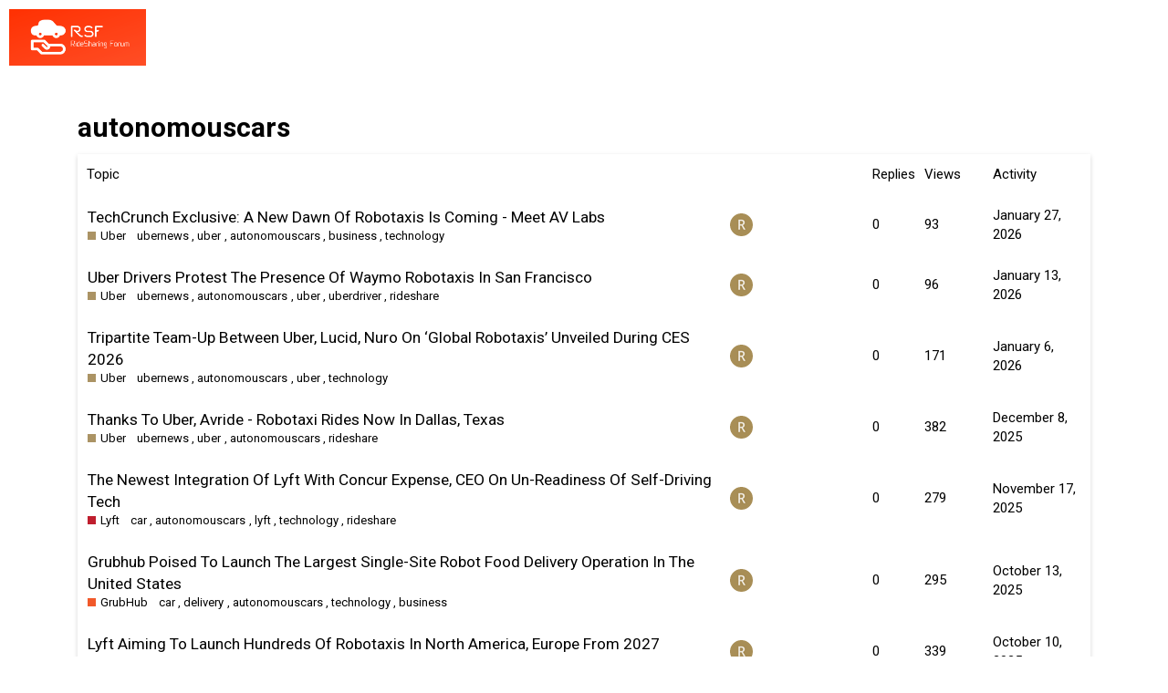

--- FILE ---
content_type: text/html; charset=utf-8
request_url: https://www.ridesharingforum.com/tag/autonomouscars
body_size: 7077
content:
<!DOCTYPE html>
<html lang="en">
  <head>
    <meta charset="utf-8">
    <title>Topics tagged autonomouscars</title>
    <meta name="description" content="Topics tagged autonomouscars">
    <meta name="generator" content="Discourse 2.8.0.beta4 - https://github.com/discourse/discourse version e1579253082b0ed270b8e38d3d0033c2d3071358">
<link rel="icon" type="image/png" href="https://www.ridesharingforum.com/uploads/default/optimized/1X/1d8066dc8c2a0b985f0f16db955df19ddb4abb24_2_32x32.png">
<link rel="apple-touch-icon" type="image/png" href="https://www.ridesharingforum.com/uploads/default/optimized/1X/8feeda25ce69043b8f4d7d46d7871e07a1b77dac_2_180x180.png">
<meta name="theme-color" content="#303f9f">
<meta name="viewport" content="width=device-width, initial-scale=1.0, minimum-scale=1.0, user-scalable=yes, viewport-fit=cover">
<link rel="canonical" href="https://www.ridesharingforum.com/tag/autonomouscars" />
<script type="application/ld+json">{"@context":"http://schema.org","@type":"WebSite","url":"https://www.ridesharingforum.com","potentialAction":{"@type":"SearchAction","target":"https://www.ridesharingforum.com/search?q={search_term_string}","query-input":"required name=search_term_string"}}</script>
<link rel="search" type="application/opensearchdescription+xml" href="https://www.ridesharingforum.com/opensearch.xml" title="Uber Drivers Forum For Customer Service, Tips, Experience Search">

      <link href="/stylesheets/desktop_ccc35a6b443fab50d93e80f87d26c2fdb1bdeba9.css?__ws=www.ridesharingforum.com" media="all" rel="stylesheet" data-target="desktop"  />
      <link href="/stylesheets/desktop_theme_4_1b48c4d6a17afdd69cf14355f8225df3fd082354.css?__ws=www.ridesharingforum.com" media="all" rel="stylesheet" data-target="desktop_theme" data-theme-id="4" data-theme-name="material design theme"/>
    <link href="https://fonts.googleapis.com/css?family=Roboto:400,500,700" rel="stylesheet">

    <meta id="data-ga-universal-analytics" data-tracking-code="UA-108485210-1" data-json="{&quot;cookieDomain&quot;:&quot;www.ridesharingforum.com&quot;}" data-auto-link-domains="">

  <link rel="preload" href="/assets/google-universal-analytics-v3-706f1d28f0a97f67a47515c96189277240ec4940d968955042066d7873fd1fe8.js" as="script">
<script src="/assets/google-universal-analytics-v3-706f1d28f0a97f67a47515c96189277240ec4940d968955042066d7873fd1fe8.js"></script>


        <link rel="next" href="/tag/autonomouscars?match_all_tags=true&amp;page=1&amp;tags%5B%5D=autonomouscars">
    <link rel="alternate" type="application/rss+xml" title="Latest posts" href="https://www.ridesharingforum.com/posts.rss" />
    <link rel="alternate" type="application/rss+xml" title="latest Latest topics top Top topics top_all All time top topics top_yearly Yearly top topics top_quarterly Quarterly top topics top_monthly Monthly top topics top_weekly Weekly top topics top_daily Daily top topics posts Latest posts private_posts Latest personal messages group_posts Latest posts from %{group_name} group_mentions Latest mentions from %{group_name} user_posts Latest posts by @%{username} user_topics Latest topics by @%{username} tag Tagged topics badge %{display_name} badge on %{site_title}" href="https://www.ridesharingforum.com/tag/autonomouscars" />
    <meta property="og:site_name" content="Uber Drivers Forum For Customer Service, Tips, Experience" />
<meta property="og:type" content="website" />
<meta name="twitter:card" content="summary" />
<meta name="twitter:image" content="https://www.ridesharingforum.com/uploads/default/original/1X/8feeda25ce69043b8f4d7d46d7871e07a1b77dac.png" />
<meta property="og:image" content="https://www.ridesharingforum.com/uploads/default/original/1X/8feeda25ce69043b8f4d7d46d7871e07a1b77dac.png" />
<meta property="og:url" content="https://www.ridesharingforum.com/tag/autonomouscars" />
<meta name="twitter:url" content="https://www.ridesharingforum.com/tag/autonomouscars" />
<meta property="og:title" content="Topics tagged autonomouscars" />
<meta name="twitter:title" content="Topics tagged autonomouscars" />
<meta property="og:description" content="Topics tagged autonomouscars" />
<meta name="twitter:description" content="Topics tagged autonomouscars" />

    
  </head>
  <body class="crawler">
    
    <header>
      <a href="/">
          <img src="https://www.ridesharingforum.com/uploads/default/original/1X/415e3551da56f8650cd42a916f0f249b4c7b4e4e.png" alt="Uber Drivers Forum For Customer Service, Tips, Experience" id="site-logo" style="max-width: 150px;">
      </a>
    </header>
    <div id="main-outlet" class="wrap">
      


  <h1>
    <a itemprop="item" href="https://www.ridesharingforum.com/tag/autonomouscars">
      <span itemprop='name'>autonomouscars</span>
</a>  </h1>


<div itemscope itemtype='http://schema.org/ItemList'>
  <meta itemprop='itemListOrder' content='http://schema.org/ItemListOrderDescending'>

  <table class='topic-list'>

    <thead>
      <tr>
        <th>Topic</th>
        <th></th>
        <th class="replies">Replies</th>
        <th class="views">Views</th>
        <th>Activity</th>
      </tr>
    </thead>

    <tbody>
        <tr class="topic-list-item">
          <td class="main-link" itemprop='itemListElement' itemscope itemtype='http://schema.org/ListItem'>
            <meta itemprop='name' content='TechCrunch Exclusive: A New Dawn Of Robotaxis Is Coming - Meet AV Labs'>
            <meta itemprop='url' content='https://www.ridesharingforum.com/t/techcrunch-exclusive-a-new-dawn-of-robotaxis-is-coming-meet-av-labs/6336'>
            <meta itemprop='position' content='1'>
            <span class="link-top-line">
              <a href='https://www.ridesharingforum.com/t/techcrunch-exclusive-a-new-dawn-of-robotaxis-is-coming-meet-av-labs/6336' class='title raw-link raw-topic-link'>TechCrunch Exclusive: A New Dawn Of Robotaxis Is Coming - Meet AV Labs</a>
            </span>
            <div class="link-bottom-line">
                <a href='/c/news-and-announcements/uber/6' class='badge-wrapper bullet'>
                  <span class='badge-category-bg' style='background-color: #AB9364'></span>
                  <span class='badge-category clear-badge'>
                    <span class='category-name'>Uber</span>
                  </span>
                </a>
                <div class="discourse-tags">
                    <a href='https://www.ridesharingforum.com/tag/ubernews' class='discourse-tag'>ubernews</a>
                    ,&nbsp;
                    <a href='https://www.ridesharingforum.com/tag/uber' class='discourse-tag'>uber</a>
                    ,&nbsp;
                    <a href='https://www.ridesharingforum.com/tag/autonomouscars' class='discourse-tag'>autonomouscars</a>
                    ,&nbsp;
                    <a href='https://www.ridesharingforum.com/tag/business' class='discourse-tag'>business</a>
                    ,&nbsp;
                    <a href='https://www.ridesharingforum.com/tag/technology' class='discourse-tag'>technology</a>
                    
                </div>
            </div>
          </td>
          <td class='posters'>
              <a href="https://www.ridesharingforum.com/u/ridesharingwriter" class="latest single">
                <img width="25" height="25" src="/letter_avatar_proxy/v4/letter/r/a88e57/25.png" class="avatar" title='ridesharingwriter - Original Poster, Most Recent Poster' aria-label='ridesharingwriter - Original Poster, Most Recent Poster'>
              </a>
          </td>
          <td class="replies">
            <span class='posts' title='posts'>0</span>
          </td>
          <td class="views">
            <span class='views' title='views'>93</span>
          </td>
          <td>
            January 27, 2026
          </td>
        </tr>
        <tr class="topic-list-item">
          <td class="main-link" itemprop='itemListElement' itemscope itemtype='http://schema.org/ListItem'>
            <meta itemprop='name' content='Uber Drivers Protest The Presence Of Waymo Robotaxis In San Francisco'>
            <meta itemprop='url' content='https://www.ridesharingforum.com/t/uber-drivers-protest-the-presence-of-waymo-robotaxis-in-san-francisco/6281'>
            <meta itemprop='position' content='2'>
            <span class="link-top-line">
              <a href='https://www.ridesharingforum.com/t/uber-drivers-protest-the-presence-of-waymo-robotaxis-in-san-francisco/6281' class='title raw-link raw-topic-link'>Uber Drivers Protest The Presence Of Waymo Robotaxis In San Francisco</a>
            </span>
            <div class="link-bottom-line">
                <a href='/c/news-and-announcements/uber/6' class='badge-wrapper bullet'>
                  <span class='badge-category-bg' style='background-color: #AB9364'></span>
                  <span class='badge-category clear-badge'>
                    <span class='category-name'>Uber</span>
                  </span>
                </a>
                <div class="discourse-tags">
                    <a href='https://www.ridesharingforum.com/tag/ubernews' class='discourse-tag'>ubernews</a>
                    ,&nbsp;
                    <a href='https://www.ridesharingforum.com/tag/autonomouscars' class='discourse-tag'>autonomouscars</a>
                    ,&nbsp;
                    <a href='https://www.ridesharingforum.com/tag/uber' class='discourse-tag'>uber</a>
                    ,&nbsp;
                    <a href='https://www.ridesharingforum.com/tag/uberdriver' class='discourse-tag'>uberdriver</a>
                    ,&nbsp;
                    <a href='https://www.ridesharingforum.com/tag/rideshare' class='discourse-tag'>rideshare</a>
                    
                </div>
            </div>
          </td>
          <td class='posters'>
              <a href="https://www.ridesharingforum.com/u/ridesharingwriter" class="latest single">
                <img width="25" height="25" src="/letter_avatar_proxy/v4/letter/r/a88e57/25.png" class="avatar" title='ridesharingwriter - Original Poster, Most Recent Poster' aria-label='ridesharingwriter - Original Poster, Most Recent Poster'>
              </a>
          </td>
          <td class="replies">
            <span class='posts' title='posts'>0</span>
          </td>
          <td class="views">
            <span class='views' title='views'>96</span>
          </td>
          <td>
            January 13, 2026
          </td>
        </tr>
        <tr class="topic-list-item">
          <td class="main-link" itemprop='itemListElement' itemscope itemtype='http://schema.org/ListItem'>
            <meta itemprop='name' content='Tripartite Team-Up Between Uber, Lucid, Nuro On ‘Global Robotaxis’ Unveiled During CES 2026'>
            <meta itemprop='url' content='https://www.ridesharingforum.com/t/tripartite-team-up-between-uber-lucid-nuro-on-global-robotaxis-unveiled-during-ces-2026/6261'>
            <meta itemprop='position' content='3'>
            <span class="link-top-line">
              <a href='https://www.ridesharingforum.com/t/tripartite-team-up-between-uber-lucid-nuro-on-global-robotaxis-unveiled-during-ces-2026/6261' class='title raw-link raw-topic-link'>Tripartite Team-Up Between Uber, Lucid, Nuro On ‘Global Robotaxis’ Unveiled During CES 2026</a>
            </span>
            <div class="link-bottom-line">
                <a href='/c/news-and-announcements/uber/6' class='badge-wrapper bullet'>
                  <span class='badge-category-bg' style='background-color: #AB9364'></span>
                  <span class='badge-category clear-badge'>
                    <span class='category-name'>Uber</span>
                  </span>
                </a>
                <div class="discourse-tags">
                    <a href='https://www.ridesharingforum.com/tag/ubernews' class='discourse-tag'>ubernews</a>
                    ,&nbsp;
                    <a href='https://www.ridesharingforum.com/tag/autonomouscars' class='discourse-tag'>autonomouscars</a>
                    ,&nbsp;
                    <a href='https://www.ridesharingforum.com/tag/uber' class='discourse-tag'>uber</a>
                    ,&nbsp;
                    <a href='https://www.ridesharingforum.com/tag/technology' class='discourse-tag'>technology</a>
                    
                </div>
            </div>
          </td>
          <td class='posters'>
              <a href="https://www.ridesharingforum.com/u/ridesharingwriter" class="latest single">
                <img width="25" height="25" src="/letter_avatar_proxy/v4/letter/r/a88e57/25.png" class="avatar" title='ridesharingwriter - Original Poster, Most Recent Poster' aria-label='ridesharingwriter - Original Poster, Most Recent Poster'>
              </a>
          </td>
          <td class="replies">
            <span class='posts' title='posts'>0</span>
          </td>
          <td class="views">
            <span class='views' title='views'>171</span>
          </td>
          <td>
            January 6, 2026
          </td>
        </tr>
        <tr class="topic-list-item">
          <td class="main-link" itemprop='itemListElement' itemscope itemtype='http://schema.org/ListItem'>
            <meta itemprop='name' content='Thanks To Uber, Avride - Robotaxi Rides Now In Dallas, Texas'>
            <meta itemprop='url' content='https://www.ridesharingforum.com/t/thanks-to-uber-avride-robotaxi-rides-now-in-dallas-texas/6178'>
            <meta itemprop='position' content='4'>
            <span class="link-top-line">
              <a href='https://www.ridesharingforum.com/t/thanks-to-uber-avride-robotaxi-rides-now-in-dallas-texas/6178' class='title raw-link raw-topic-link'>Thanks To Uber, Avride - Robotaxi Rides Now In Dallas, Texas</a>
            </span>
            <div class="link-bottom-line">
                <a href='/c/news-and-announcements/uber/6' class='badge-wrapper bullet'>
                  <span class='badge-category-bg' style='background-color: #AB9364'></span>
                  <span class='badge-category clear-badge'>
                    <span class='category-name'>Uber</span>
                  </span>
                </a>
                <div class="discourse-tags">
                    <a href='https://www.ridesharingforum.com/tag/ubernews' class='discourse-tag'>ubernews</a>
                    ,&nbsp;
                    <a href='https://www.ridesharingforum.com/tag/uber' class='discourse-tag'>uber</a>
                    ,&nbsp;
                    <a href='https://www.ridesharingforum.com/tag/autonomouscars' class='discourse-tag'>autonomouscars</a>
                    ,&nbsp;
                    <a href='https://www.ridesharingforum.com/tag/rideshare' class='discourse-tag'>rideshare</a>
                    
                </div>
            </div>
          </td>
          <td class='posters'>
              <a href="https://www.ridesharingforum.com/u/ridesharingwriter" class="latest single">
                <img width="25" height="25" src="/letter_avatar_proxy/v4/letter/r/a88e57/25.png" class="avatar" title='ridesharingwriter - Original Poster, Most Recent Poster' aria-label='ridesharingwriter - Original Poster, Most Recent Poster'>
              </a>
          </td>
          <td class="replies">
            <span class='posts' title='posts'>0</span>
          </td>
          <td class="views">
            <span class='views' title='views'>382</span>
          </td>
          <td>
            December 8, 2025
          </td>
        </tr>
        <tr class="topic-list-item">
          <td class="main-link" itemprop='itemListElement' itemscope itemtype='http://schema.org/ListItem'>
            <meta itemprop='name' content='The Newest Integration Of Lyft With Concur Expense, CEO On Un-Readiness Of Self-Driving Tech'>
            <meta itemprop='url' content='https://www.ridesharingforum.com/t/the-newest-integration-of-lyft-with-concur-expense-ceo-on-un-readiness-of-self-driving-tech/6131'>
            <meta itemprop='position' content='5'>
            <span class="link-top-line">
              <a href='https://www.ridesharingforum.com/t/the-newest-integration-of-lyft-with-concur-expense-ceo-on-un-readiness-of-self-driving-tech/6131' class='title raw-link raw-topic-link'>The Newest Integration Of Lyft With Concur Expense, CEO On Un-Readiness Of Self-Driving Tech</a>
            </span>
            <div class="link-bottom-line">
                <a href='/c/news-and-announcements/lyft/7' class='badge-wrapper bullet'>
                  <span class='badge-category-bg' style='background-color: #BF1E2E'></span>
                  <span class='badge-category clear-badge'>
                    <span class='category-name'>Lyft</span>
                  </span>
                </a>
                <div class="discourse-tags">
                    <a href='https://www.ridesharingforum.com/tag/car' class='discourse-tag'>car</a>
                    ,&nbsp;
                    <a href='https://www.ridesharingforum.com/tag/autonomouscars' class='discourse-tag'>autonomouscars</a>
                    ,&nbsp;
                    <a href='https://www.ridesharingforum.com/tag/lyft' class='discourse-tag'>lyft</a>
                    ,&nbsp;
                    <a href='https://www.ridesharingforum.com/tag/technology' class='discourse-tag'>technology</a>
                    ,&nbsp;
                    <a href='https://www.ridesharingforum.com/tag/rideshare' class='discourse-tag'>rideshare</a>
                    
                </div>
            </div>
          </td>
          <td class='posters'>
              <a href="https://www.ridesharingforum.com/u/ridesharingwriter" class="latest single">
                <img width="25" height="25" src="/letter_avatar_proxy/v4/letter/r/a88e57/25.png" class="avatar" title='ridesharingwriter - Original Poster, Most Recent Poster' aria-label='ridesharingwriter - Original Poster, Most Recent Poster'>
              </a>
          </td>
          <td class="replies">
            <span class='posts' title='posts'>0</span>
          </td>
          <td class="views">
            <span class='views' title='views'>279</span>
          </td>
          <td>
            November 17, 2025
          </td>
        </tr>
        <tr class="topic-list-item">
          <td class="main-link" itemprop='itemListElement' itemscope itemtype='http://schema.org/ListItem'>
            <meta itemprop='name' content='Grubhub Poised To Launch The Largest Single-Site Robot Food Delivery Operation In The United States'>
            <meta itemprop='url' content='https://www.ridesharingforum.com/t/grubhub-poised-to-launch-the-largest-single-site-robot-food-delivery-operation-in-the-united-states/6007'>
            <meta itemprop='position' content='6'>
            <span class="link-top-line">
              <a href='https://www.ridesharingforum.com/t/grubhub-poised-to-launch-the-largest-single-site-robot-food-delivery-operation-in-the-united-states/6007' class='title raw-link raw-topic-link'>Grubhub Poised To Launch The Largest Single-Site Robot Food Delivery Operation In The United States</a>
            </span>
            <div class="link-bottom-line">
                <a href='/c/news-and-announcements/grubhub/8' class='badge-wrapper bullet'>
                  <span class='badge-category-bg' style='background-color: #F1592A'></span>
                  <span class='badge-category clear-badge'>
                    <span class='category-name'>GrubHub</span>
                  </span>
                </a>
                <div class="discourse-tags">
                    <a href='https://www.ridesharingforum.com/tag/car' class='discourse-tag'>car</a>
                    ,&nbsp;
                    <a href='https://www.ridesharingforum.com/tag/delivery' class='discourse-tag'>delivery</a>
                    ,&nbsp;
                    <a href='https://www.ridesharingforum.com/tag/autonomouscars' class='discourse-tag'>autonomouscars</a>
                    ,&nbsp;
                    <a href='https://www.ridesharingforum.com/tag/technology' class='discourse-tag'>technology</a>
                    ,&nbsp;
                    <a href='https://www.ridesharingforum.com/tag/business' class='discourse-tag'>business</a>
                    
                </div>
            </div>
          </td>
          <td class='posters'>
              <a href="https://www.ridesharingforum.com/u/ridesharingwriter" class="latest single">
                <img width="25" height="25" src="/letter_avatar_proxy/v4/letter/r/a88e57/25.png" class="avatar" title='ridesharingwriter - Original Poster, Most Recent Poster' aria-label='ridesharingwriter - Original Poster, Most Recent Poster'>
              </a>
          </td>
          <td class="replies">
            <span class='posts' title='posts'>0</span>
          </td>
          <td class="views">
            <span class='views' title='views'>295</span>
          </td>
          <td>
            October 13, 2025
          </td>
        </tr>
        <tr class="topic-list-item">
          <td class="main-link" itemprop='itemListElement' itemscope itemtype='http://schema.org/ListItem'>
            <meta itemprop='name' content='Lyft Aiming To Launch Hundreds Of Robotaxis In North America, Europe From 2027'>
            <meta itemprop='url' content='https://www.ridesharingforum.com/t/lyft-aiming-to-launch-hundreds-of-robotaxis-in-north-america-europe-from-2027/5990'>
            <meta itemprop='position' content='7'>
            <span class="link-top-line">
              <a href='https://www.ridesharingforum.com/t/lyft-aiming-to-launch-hundreds-of-robotaxis-in-north-america-europe-from-2027/5990' class='title raw-link raw-topic-link'>Lyft Aiming To Launch Hundreds Of Robotaxis In North America, Europe From 2027</a>
            </span>
            <div class="link-bottom-line">
                <a href='/c/news-and-announcements/lyft/7' class='badge-wrapper bullet'>
                  <span class='badge-category-bg' style='background-color: #BF1E2E'></span>
                  <span class='badge-category clear-badge'>
                    <span class='category-name'>Lyft</span>
                  </span>
                </a>
                <div class="discourse-tags">
                    <a href='https://www.ridesharingforum.com/tag/car' class='discourse-tag'>car</a>
                    ,&nbsp;
                    <a href='https://www.ridesharingforum.com/tag/lyftdriver' class='discourse-tag'>lyftdriver</a>
                    ,&nbsp;
                    <a href='https://www.ridesharingforum.com/tag/autonomouscars' class='discourse-tag'>autonomouscars</a>
                    ,&nbsp;
                    <a href='https://www.ridesharingforum.com/tag/lyft' class='discourse-tag'>lyft</a>
                    ,&nbsp;
                    <a href='https://www.ridesharingforum.com/tag/rideshare' class='discourse-tag'>rideshare</a>
                    
                </div>
            </div>
          </td>
          <td class='posters'>
              <a href="https://www.ridesharingforum.com/u/ridesharingwriter" class="latest single">
                <img width="25" height="25" src="/letter_avatar_proxy/v4/letter/r/a88e57/25.png" class="avatar" title='ridesharingwriter - Original Poster, Most Recent Poster' aria-label='ridesharingwriter - Original Poster, Most Recent Poster'>
              </a>
          </td>
          <td class="replies">
            <span class='posts' title='posts'>0</span>
          </td>
          <td class="views">
            <span class='views' title='views'>339</span>
          </td>
          <td>
            October 10, 2025
          </td>
        </tr>
        <tr class="topic-list-item">
          <td class="main-link" itemprop='itemListElement' itemscope itemtype='http://schema.org/ListItem'>
            <meta itemprop='name' content='Uber Eats Resumes The Testing Of Food Delivery Drones In The USA'>
            <meta itemprop='url' content='https://www.ridesharingforum.com/t/uber-eats-resumes-the-testing-of-food-delivery-drones-in-the-usa/5919'>
            <meta itemprop='position' content='8'>
            <span class="link-top-line">
              <a href='https://www.ridesharingforum.com/t/uber-eats-resumes-the-testing-of-food-delivery-drones-in-the-usa/5919' class='title raw-link raw-topic-link'>Uber Eats Resumes The Testing Of Food Delivery Drones In The USA</a>
            </span>
            <div class="link-bottom-line">
                <a href='/c/news-and-announcements/ubereats/9' class='badge-wrapper bullet'>
                  <span class='badge-category-bg' style='background-color: #F7941D'></span>
                  <span class='badge-category clear-badge'>
                    <span class='category-name'>UberEats</span>
                  </span>
                </a>
                <div class="discourse-tags">
                    <a href='https://www.ridesharingforum.com/tag/ubernews' class='discourse-tag'>ubernews</a>
                    ,&nbsp;
                    <a href='https://www.ridesharingforum.com/tag/uber' class='discourse-tag'>uber</a>
                    ,&nbsp;
                    <a href='https://www.ridesharingforum.com/tag/delivery' class='discourse-tag'>delivery</a>
                    ,&nbsp;
                    <a href='https://www.ridesharingforum.com/tag/autonomouscars' class='discourse-tag'>autonomouscars</a>
                    ,&nbsp;
                    <a href='https://www.ridesharingforum.com/tag/business' class='discourse-tag'>business</a>
                    
                </div>
            </div>
          </td>
          <td class='posters'>
              <a href="https://www.ridesharingforum.com/u/ridesharingwriter" class="latest single">
                <img width="25" height="25" src="/letter_avatar_proxy/v4/letter/r/a88e57/25.png" class="avatar" title='ridesharingwriter - Original Poster, Most Recent Poster' aria-label='ridesharingwriter - Original Poster, Most Recent Poster'>
              </a>
          </td>
          <td class="replies">
            <span class='posts' title='posts'>0</span>
          </td>
          <td class="views">
            <span class='views' title='views'>515</span>
          </td>
          <td>
            September 19, 2025
          </td>
        </tr>
        <tr class="topic-list-item">
          <td class="main-link" itemprop='itemListElement' itemscope itemtype='http://schema.org/ListItem'>
            <meta itemprop='name' content='Grubhub Now Viral On TikTok! Delivery Robot Run By Campus Car'>
            <meta itemprop='url' content='https://www.ridesharingforum.com/t/grubhub-now-viral-on-tiktok-delivery-robot-run-by-campus-car/5918'>
            <meta itemprop='position' content='9'>
            <span class="link-top-line">
              <a href='https://www.ridesharingforum.com/t/grubhub-now-viral-on-tiktok-delivery-robot-run-by-campus-car/5918' class='title raw-link raw-topic-link'>Grubhub Now Viral On TikTok! Delivery Robot Run By Campus Car</a>
            </span>
            <div class="link-bottom-line">
                <a href='/c/news-and-announcements/grubhub/8' class='badge-wrapper bullet'>
                  <span class='badge-category-bg' style='background-color: #F1592A'></span>
                  <span class='badge-category clear-badge'>
                    <span class='category-name'>GrubHub</span>
                  </span>
                </a>
                <div class="discourse-tags">
                    <a href='https://www.ridesharingforum.com/tag/car' class='discourse-tag'>car</a>
                    ,&nbsp;
                    <a href='https://www.ridesharingforum.com/tag/delivery' class='discourse-tag'>delivery</a>
                    ,&nbsp;
                    <a href='https://www.ridesharingforum.com/tag/autonomouscars' class='discourse-tag'>autonomouscars</a>
                    
                </div>
            </div>
          </td>
          <td class='posters'>
              <a href="https://www.ridesharingforum.com/u/ridesharingwriter" class="latest single">
                <img width="25" height="25" src="/letter_avatar_proxy/v4/letter/r/a88e57/25.png" class="avatar" title='ridesharingwriter - Original Poster, Most Recent Poster' aria-label='ridesharingwriter - Original Poster, Most Recent Poster'>
              </a>
          </td>
          <td class="replies">
            <span class='posts' title='posts'>0</span>
          </td>
          <td class="views">
            <span class='views' title='views'>282</span>
          </td>
          <td>
            September 19, 2025
          </td>
        </tr>
        <tr class="topic-list-item">
          <td class="main-link" itemprop='itemListElement' itemscope itemtype='http://schema.org/ListItem'>
            <meta itemprop='name' content='Lyft, May Mobility Starts Robotaxi Services In Atlanta, While Zoox Gambles On Las Vegas'>
            <meta itemprop='url' content='https://www.ridesharingforum.com/t/lyft-may-mobility-starts-robotaxi-services-in-atlanta-while-zoox-gambles-on-las-vegas/5896'>
            <meta itemprop='position' content='10'>
            <span class="link-top-line">
              <a href='https://www.ridesharingforum.com/t/lyft-may-mobility-starts-robotaxi-services-in-atlanta-while-zoox-gambles-on-las-vegas/5896' class='title raw-link raw-topic-link'>Lyft, May Mobility Starts Robotaxi Services In Atlanta, While Zoox Gambles On Las Vegas</a>
            </span>
            <div class="link-bottom-line">
                <a href='/c/news-and-announcements/lyft/7' class='badge-wrapper bullet'>
                  <span class='badge-category-bg' style='background-color: #BF1E2E'></span>
                  <span class='badge-category clear-badge'>
                    <span class='category-name'>Lyft</span>
                  </span>
                </a>
                <div class="discourse-tags">
                    <a href='https://www.ridesharingforum.com/tag/car' class='discourse-tag'>car</a>
                    ,&nbsp;
                    <a href='https://www.ridesharingforum.com/tag/lyftdriver' class='discourse-tag'>lyftdriver</a>
                    ,&nbsp;
                    <a href='https://www.ridesharingforum.com/tag/autonomouscars' class='discourse-tag'>autonomouscars</a>
                    ,&nbsp;
                    <a href='https://www.ridesharingforum.com/tag/lyft' class='discourse-tag'>lyft</a>
                    ,&nbsp;
                    <a href='https://www.ridesharingforum.com/tag/rideshare' class='discourse-tag'>rideshare</a>
                    
                </div>
            </div>
          </td>
          <td class='posters'>
              <a href="https://www.ridesharingforum.com/u/ridesharingwriter" class="latest single">
                <img width="25" height="25" src="/letter_avatar_proxy/v4/letter/r/a88e57/25.png" class="avatar" title='ridesharingwriter - Original Poster, Most Recent Poster' aria-label='ridesharingwriter - Original Poster, Most Recent Poster'>
              </a>
          </td>
          <td class="replies">
            <span class='posts' title='posts'>0</span>
          </td>
          <td class="views">
            <span class='views' title='views'>293</span>
          </td>
          <td>
            September 12, 2025
          </td>
        </tr>
        <tr class="topic-list-item">
          <td class="main-link" itemprop='itemListElement' itemscope itemtype='http://schema.org/ListItem'>
            <meta itemprop='name' content='Passengers Share ‘Worst Experiences’ With Uber, Waymo Returning In Market Street'>
            <meta itemprop='url' content='https://www.ridesharingforum.com/t/passengers-share-worst-experiences-with-uber-waymo-returning-in-market-street/5854'>
            <meta itemprop='position' content='11'>
            <span class="link-top-line">
              <a href='https://www.ridesharingforum.com/t/passengers-share-worst-experiences-with-uber-waymo-returning-in-market-street/5854' class='title raw-link raw-topic-link'>Passengers Share ‘Worst Experiences’ With Uber, Waymo Returning In Market Street</a>
            </span>
            <div class="link-bottom-line">
                <a href='/c/news-and-announcements/uber/6' class='badge-wrapper bullet'>
                  <span class='badge-category-bg' style='background-color: #AB9364'></span>
                  <span class='badge-category clear-badge'>
                    <span class='category-name'>Uber</span>
                  </span>
                </a>
                <div class="discourse-tags">
                    <a href='https://www.ridesharingforum.com/tag/ubernews' class='discourse-tag'>ubernews</a>
                    ,&nbsp;
                    <a href='https://www.ridesharingforum.com/tag/car' class='discourse-tag'>car</a>
                    ,&nbsp;
                    <a href='https://www.ridesharingforum.com/tag/uber' class='discourse-tag'>uber</a>
                    ,&nbsp;
                    <a href='https://www.ridesharingforum.com/tag/uberdriver' class='discourse-tag'>uberdriver</a>
                    ,&nbsp;
                    <a href='https://www.ridesharingforum.com/tag/autonomouscars' class='discourse-tag'>autonomouscars</a>
                    
                </div>
            </div>
          </td>
          <td class='posters'>
              <a href="https://www.ridesharingforum.com/u/ridesharingwriter" class="latest single">
                <img width="25" height="25" src="/letter_avatar_proxy/v4/letter/r/a88e57/25.png" class="avatar" title='ridesharingwriter - Original Poster, Most Recent Poster' aria-label='ridesharingwriter - Original Poster, Most Recent Poster'>
              </a>
          </td>
          <td class="replies">
            <span class='posts' title='posts'>0</span>
          </td>
          <td class="views">
            <span class='views' title='views'>253</span>
          </td>
          <td>
            August 29, 2025
          </td>
        </tr>
        <tr class="topic-list-item">
          <td class="main-link" itemprop='itemListElement' itemscope itemtype='http://schema.org/ListItem'>
            <meta itemprop='name' content='New Delivery Robot Just Charging $3 Flat Fee Making Uber Eats Shiver'>
            <meta itemprop='url' content='https://www.ridesharingforum.com/t/new-delivery-robot-just-charging-3-flat-fee-making-uber-eats-shiver/5842'>
            <meta itemprop='position' content='12'>
            <span class="link-top-line">
              <a href='https://www.ridesharingforum.com/t/new-delivery-robot-just-charging-3-flat-fee-making-uber-eats-shiver/5842' class='title raw-link raw-topic-link'>New Delivery Robot Just Charging $3 Flat Fee Making Uber Eats Shiver</a>
            </span>
            <div class="link-bottom-line">
                <a href='/c/news-and-announcements/ubereats/9' class='badge-wrapper bullet'>
                  <span class='badge-category-bg' style='background-color: #F7941D'></span>
                  <span class='badge-category clear-badge'>
                    <span class='category-name'>UberEats</span>
                  </span>
                </a>
                <div class="discourse-tags">
                    <a href='https://www.ridesharingforum.com/tag/delivery' class='discourse-tag'>delivery</a>
                    ,&nbsp;
                    <a href='https://www.ridesharingforum.com/tag/uber' class='discourse-tag'>uber</a>
                    ,&nbsp;
                    <a href='https://www.ridesharingforum.com/tag/autonomouscars' class='discourse-tag'>autonomouscars</a>
                    
                </div>
            </div>
          </td>
          <td class='posters'>
              <a href="https://www.ridesharingforum.com/u/ridesharingwriter" class="latest single">
                <img width="25" height="25" src="/letter_avatar_proxy/v4/letter/r/a88e57/25.png" class="avatar" title='ridesharingwriter - Original Poster, Most Recent Poster' aria-label='ridesharingwriter - Original Poster, Most Recent Poster'>
              </a>
          </td>
          <td class="replies">
            <span class='posts' title='posts'>0</span>
          </td>
          <td class="views">
            <span class='views' title='views'>627</span>
          </td>
          <td>
            August 25, 2025
          </td>
        </tr>
        <tr class="topic-list-item">
          <td class="main-link" itemprop='itemListElement' itemscope itemtype='http://schema.org/ListItem'>
            <meta itemprop='name' content='ESPN Enlists Lyft, John Cena, Samsung In New Direct-To-Consumer Service'>
            <meta itemprop='url' content='https://www.ridesharingforum.com/t/espn-enlists-lyft-john-cena-samsung-in-new-direct-to-consumer-service/5829'>
            <meta itemprop='position' content='13'>
            <span class="link-top-line">
              <a href='https://www.ridesharingforum.com/t/espn-enlists-lyft-john-cena-samsung-in-new-direct-to-consumer-service/5829' class='title raw-link raw-topic-link'>ESPN Enlists Lyft, John Cena, Samsung In New Direct-To-Consumer Service</a>
            </span>
            <div class="link-bottom-line">
                <a href='/c/news-and-announcements/lyft/7' class='badge-wrapper bullet'>
                  <span class='badge-category-bg' style='background-color: #BF1E2E'></span>
                  <span class='badge-category clear-badge'>
                    <span class='category-name'>Lyft</span>
                  </span>
                </a>
                <div class="discourse-tags">
                    <a href='https://www.ridesharingforum.com/tag/car' class='discourse-tag'>car</a>
                    ,&nbsp;
                    <a href='https://www.ridesharingforum.com/tag/autonomouscars' class='discourse-tag'>autonomouscars</a>
                    ,&nbsp;
                    <a href='https://www.ridesharingforum.com/tag/lyftdriver' class='discourse-tag'>lyftdriver</a>
                    ,&nbsp;
                    <a href='https://www.ridesharingforum.com/tag/lyft' class='discourse-tag'>lyft</a>
                    ,&nbsp;
                    <a href='https://www.ridesharingforum.com/tag/rideshare' class='discourse-tag'>rideshare</a>
                    
                </div>
            </div>
          </td>
          <td class='posters'>
              <a href="https://www.ridesharingforum.com/u/ridesharingwriter" class="latest single">
                <img width="25" height="25" src="/letter_avatar_proxy/v4/letter/r/a88e57/25.png" class="avatar" title='ridesharingwriter - Original Poster, Most Recent Poster' aria-label='ridesharingwriter - Original Poster, Most Recent Poster'>
              </a>
          </td>
          <td class="replies">
            <span class='posts' title='posts'>0</span>
          </td>
          <td class="views">
            <span class='views' title='views'>321</span>
          </td>
          <td>
            August 21, 2025
          </td>
        </tr>
        <tr class="topic-list-item">
          <td class="main-link" itemprop='itemListElement' itemscope itemtype='http://schema.org/ListItem'>
            <meta itemprop='name' content='Goodbye, Uber? Is Waymo The New Star Of Ridesharing Roads?'>
            <meta itemprop='url' content='https://www.ridesharingforum.com/t/goodbye-uber-is-waymo-the-new-star-of-ridesharing-roads/5826'>
            <meta itemprop='position' content='14'>
            <span class="link-top-line">
              <a href='https://www.ridesharingforum.com/t/goodbye-uber-is-waymo-the-new-star-of-ridesharing-roads/5826' class='title raw-link raw-topic-link'>Goodbye, Uber? Is Waymo The New Star Of Ridesharing Roads?</a>
            </span>
            <div class="link-bottom-line">
                <a href='/c/news-and-announcements/uber/6' class='badge-wrapper bullet'>
                  <span class='badge-category-bg' style='background-color: #AB9364'></span>
                  <span class='badge-category clear-badge'>
                    <span class='category-name'>Uber</span>
                  </span>
                </a>
                <div class="discourse-tags">
                    <a href='https://www.ridesharingforum.com/tag/ubernews' class='discourse-tag'>ubernews</a>
                    ,&nbsp;
                    <a href='https://www.ridesharingforum.com/tag/car' class='discourse-tag'>car</a>
                    ,&nbsp;
                    <a href='https://www.ridesharingforum.com/tag/autonomouscars' class='discourse-tag'>autonomouscars</a>
                    ,&nbsp;
                    <a href='https://www.ridesharingforum.com/tag/uber' class='discourse-tag'>uber</a>
                    ,&nbsp;
                    <a href='https://www.ridesharingforum.com/tag/uberdriver' class='discourse-tag'>uberdriver</a>
                    
                </div>
            </div>
          </td>
          <td class='posters'>
              <a href="https://www.ridesharingforum.com/u/ridesharingwriter" class="latest single">
                <img width="25" height="25" src="/letter_avatar_proxy/v4/letter/r/a88e57/25.png" class="avatar" title='ridesharingwriter - Original Poster, Most Recent Poster' aria-label='ridesharingwriter - Original Poster, Most Recent Poster'>
              </a>
          </td>
          <td class="replies">
            <span class='posts' title='posts'>0</span>
          </td>
          <td class="views">
            <span class='views' title='views'>352</span>
          </td>
          <td>
            August 20, 2025
          </td>
        </tr>
        <tr class="topic-list-item">
          <td class="main-link" itemprop='itemListElement' itemscope itemtype='http://schema.org/ListItem'>
            <meta itemprop='name' content='Happy Monday From Lyft! They Partner With Germany’s BENTELER To Launch Autonomous Buses This 2026'>
            <meta itemprop='url' content='https://www.ridesharingforum.com/t/happy-monday-from-lyft-they-partner-with-germany-s-benteler-to-launch-autonomous-buses-this-2026/5748'>
            <meta itemprop='position' content='15'>
            <span class="link-top-line">
              <a href='https://www.ridesharingforum.com/t/happy-monday-from-lyft-they-partner-with-germany-s-benteler-to-launch-autonomous-buses-this-2026/5748' class='title raw-link raw-topic-link'>Happy Monday From Lyft! They Partner With Germany’s BENTELER To Launch Autonomous Buses This 2026</a>
            </span>
            <div class="link-bottom-line">
                <a href='/c/news-and-announcements/lyft/7' class='badge-wrapper bullet'>
                  <span class='badge-category-bg' style='background-color: #BF1E2E'></span>
                  <span class='badge-category clear-badge'>
                    <span class='category-name'>Lyft</span>
                  </span>
                </a>
                <div class="discourse-tags">
                    <a href='https://www.ridesharingforum.com/tag/car' class='discourse-tag'>car</a>
                    ,&nbsp;
                    <a href='https://www.ridesharingforum.com/tag/autonomouscars' class='discourse-tag'>autonomouscars</a>
                    ,&nbsp;
                    <a href='https://www.ridesharingforum.com/tag/lyftdriver' class='discourse-tag'>lyftdriver</a>
                    ,&nbsp;
                    <a href='https://www.ridesharingforum.com/tag/lyft' class='discourse-tag'>lyft</a>
                    ,&nbsp;
                    <a href='https://www.ridesharingforum.com/tag/rideshare' class='discourse-tag'>rideshare</a>
                    
                </div>
            </div>
          </td>
          <td class='posters'>
              <a href="https://www.ridesharingforum.com/u/ridesharingwriter" class="latest single">
                <img width="25" height="25" src="/letter_avatar_proxy/v4/letter/r/a88e57/25.png" class="avatar" title='ridesharingwriter - Original Poster, Most Recent Poster' aria-label='ridesharingwriter - Original Poster, Most Recent Poster'>
              </a>
          </td>
          <td class="replies">
            <span class='posts' title='posts'>0</span>
          </td>
          <td class="views">
            <span class='views' title='views'>313</span>
          </td>
          <td>
            July 28, 2025
          </td>
        </tr>
        <tr class="topic-list-item">
          <td class="main-link" itemprop='itemListElement' itemscope itemtype='http://schema.org/ListItem'>
            <meta itemprop='name' content='This 2026, Volkswagen’s ID.Buzz Robotaxis Will Ply Roads With Uber In The USA'>
            <meta itemprop='url' content='https://www.ridesharingforum.com/t/this-2026-volkswagen-s-id-buzz-robotaxis-will-ply-roads-with-uber-in-the-usa/5684'>
            <meta itemprop='position' content='16'>
            <span class="link-top-line">
              <a href='https://www.ridesharingforum.com/t/this-2026-volkswagen-s-id-buzz-robotaxis-will-ply-roads-with-uber-in-the-usa/5684' class='title raw-link raw-topic-link'>This 2026, Volkswagen’s ID.Buzz Robotaxis Will Ply Roads With Uber In The USA</a>
            </span>
            <div class="link-bottom-line">
                <a href='/c/news-and-announcements/uber/6' class='badge-wrapper bullet'>
                  <span class='badge-category-bg' style='background-color: #AB9364'></span>
                  <span class='badge-category clear-badge'>
                    <span class='category-name'>Uber</span>
                  </span>
                </a>
                <div class="discourse-tags">
                    <a href='https://www.ridesharingforum.com/tag/ubernews' class='discourse-tag'>ubernews</a>
                    ,&nbsp;
                    <a href='https://www.ridesharingforum.com/tag/autonomouscars' class='discourse-tag'>autonomouscars</a>
                    ,&nbsp;
                    <a href='https://www.ridesharingforum.com/tag/uberdriver' class='discourse-tag'>uberdriver</a>
                    ,&nbsp;
                    <a href='https://www.ridesharingforum.com/tag/uber' class='discourse-tag'>uber</a>
                    ,&nbsp;
                    <a href='https://www.ridesharingforum.com/tag/rideshare' class='discourse-tag'>rideshare</a>
                    
                </div>
            </div>
          </td>
          <td class='posters'>
              <a href="https://www.ridesharingforum.com/u/ridesharingwriter" class="latest single">
                <img width="25" height="25" src="/letter_avatar_proxy/v4/letter/r/a88e57/25.png" class="avatar" title='ridesharingwriter - Original Poster, Most Recent Poster' aria-label='ridesharingwriter - Original Poster, Most Recent Poster'>
              </a>
          </td>
          <td class="replies">
            <span class='posts' title='posts'>0</span>
          </td>
          <td class="views">
            <span class='views' title='views'>531</span>
          </td>
          <td>
            July 7, 2025
          </td>
        </tr>
        <tr class="topic-list-item">
          <td class="main-link" itemprop='itemListElement' itemscope itemtype='http://schema.org/ListItem'>
            <meta itemprop='name' content='Reuters: Lyft Launches Its Own Forum To Convene Drivers To Plot The Future Of Robotaxis'>
            <meta itemprop='url' content='https://www.ridesharingforum.com/t/reuters-lyft-launches-its-own-forum-to-convene-drivers-to-plot-the-future-of-robotaxis/5653'>
            <meta itemprop='position' content='17'>
            <span class="link-top-line">
              <a href='https://www.ridesharingforum.com/t/reuters-lyft-launches-its-own-forum-to-convene-drivers-to-plot-the-future-of-robotaxis/5653' class='title raw-link raw-topic-link'>Reuters: Lyft Launches Its Own Forum To Convene Drivers To Plot The Future Of Robotaxis</a>
            </span>
            <div class="link-bottom-line">
                <a href='/c/news-and-announcements/lyft/7' class='badge-wrapper bullet'>
                  <span class='badge-category-bg' style='background-color: #BF1E2E'></span>
                  <span class='badge-category clear-badge'>
                    <span class='category-name'>Lyft</span>
                  </span>
                </a>
                <div class="discourse-tags">
                    <a href='https://www.ridesharingforum.com/tag/car' class='discourse-tag'>car</a>
                    ,&nbsp;
                    <a href='https://www.ridesharingforum.com/tag/lyftdriver' class='discourse-tag'>lyftdriver</a>
                    ,&nbsp;
                    <a href='https://www.ridesharingforum.com/tag/autonomouscars' class='discourse-tag'>autonomouscars</a>
                    ,&nbsp;
                    <a href='https://www.ridesharingforum.com/tag/lyft' class='discourse-tag'>lyft</a>
                    ,&nbsp;
                    <a href='https://www.ridesharingforum.com/tag/rideshare' class='discourse-tag'>rideshare</a>
                    
                </div>
            </div>
          </td>
          <td class='posters'>
              <a href="https://www.ridesharingforum.com/u/ridesharingwriter" class="latest single">
                <img width="25" height="25" src="/letter_avatar_proxy/v4/letter/r/a88e57/25.png" class="avatar" title='ridesharingwriter - Original Poster, Most Recent Poster' aria-label='ridesharingwriter - Original Poster, Most Recent Poster'>
              </a>
          </td>
          <td class="replies">
            <span class='posts' title='posts'>0</span>
          </td>
          <td class="views">
            <span class='views' title='views'>579</span>
          </td>
          <td>
            June 27, 2025
          </td>
        </tr>
        <tr class="topic-list-item">
          <td class="main-link" itemprop='itemListElement' itemscope itemtype='http://schema.org/ListItem'>
            <meta itemprop='name' content='Uber x The Middle East: The World’s Biggest Ridesharing App Ties Up With WeRide To Launch Robotaxis In Dubai'>
            <meta itemprop='url' content='https://www.ridesharingforum.com/t/uber-x-the-middle-east-the-world-s-biggest-ridesharing-app-ties-up-with-weride-to-launch-robotaxis-in-dubai/5622'>
            <meta itemprop='position' content='18'>
            <span class="link-top-line">
              <a href='https://www.ridesharingforum.com/t/uber-x-the-middle-east-the-world-s-biggest-ridesharing-app-ties-up-with-weride-to-launch-robotaxis-in-dubai/5622' class='title raw-link raw-topic-link'>Uber x The Middle East: The World’s Biggest Ridesharing App Ties Up With WeRide To Launch Robotaxis In Dubai</a>
            </span>
            <div class="link-bottom-line">
                <a href='/c/news-and-announcements/uber/6' class='badge-wrapper bullet'>
                  <span class='badge-category-bg' style='background-color: #AB9364'></span>
                  <span class='badge-category clear-badge'>
                    <span class='category-name'>Uber</span>
                  </span>
                </a>
                <div class="discourse-tags">
                    <a href='https://www.ridesharingforum.com/tag/ubernews' class='discourse-tag'>ubernews</a>
                    ,&nbsp;
                    <a href='https://www.ridesharingforum.com/tag/uberdriver' class='discourse-tag'>uberdriver</a>
                    ,&nbsp;
                    <a href='https://www.ridesharingforum.com/tag/uber' class='discourse-tag'>uber</a>
                    ,&nbsp;
                    <a href='https://www.ridesharingforum.com/tag/autonomouscars' class='discourse-tag'>autonomouscars</a>
                    ,&nbsp;
                    <a href='https://www.ridesharingforum.com/tag/rideshare' class='discourse-tag'>rideshare</a>
                    
                </div>
            </div>
          </td>
          <td class='posters'>
              <a href="https://www.ridesharingforum.com/u/ridesharingwriter" class="latest single">
                <img width="25" height="25" src="/letter_avatar_proxy/v4/letter/r/a88e57/25.png" class="avatar" title='ridesharingwriter - Original Poster, Most Recent Poster' aria-label='ridesharingwriter - Original Poster, Most Recent Poster'>
              </a>
          </td>
          <td class="replies">
            <span class='posts' title='posts'>0</span>
          </td>
          <td class="views">
            <span class='views' title='views'>1336</span>
          </td>
          <td>
            June 19, 2025
          </td>
        </tr>
        <tr class="topic-list-item">
          <td class="main-link" itemprop='itemListElement' itemscope itemtype='http://schema.org/ListItem'>
            <meta itemprop='name' content='Some People Doubting Uber’s Robotaxis Coming To London This 2026'>
            <meta itemprop='url' content='https://www.ridesharingforum.com/t/some-people-doubting-uber-s-robotaxis-coming-to-london-this-2026/5610'>
            <meta itemprop='position' content='19'>
            <span class="link-top-line">
              <a href='https://www.ridesharingforum.com/t/some-people-doubting-uber-s-robotaxis-coming-to-london-this-2026/5610' class='title raw-link raw-topic-link'>Some People Doubting Uber’s Robotaxis Coming To London This 2026</a>
            </span>
            <div class="link-bottom-line">
                <a href='/c/news-and-announcements/uber/6' class='badge-wrapper bullet'>
                  <span class='badge-category-bg' style='background-color: #AB9364'></span>
                  <span class='badge-category clear-badge'>
                    <span class='category-name'>Uber</span>
                  </span>
                </a>
                <div class="discourse-tags">
                    <a href='https://www.ridesharingforum.com/tag/ubernews' class='discourse-tag'>ubernews</a>
                    ,&nbsp;
                    <a href='https://www.ridesharingforum.com/tag/uber' class='discourse-tag'>uber</a>
                    ,&nbsp;
                    <a href='https://www.ridesharingforum.com/tag/autonomouscars' class='discourse-tag'>autonomouscars</a>
                    
                </div>
            </div>
          </td>
          <td class='posters'>
              <a href="https://www.ridesharingforum.com/u/ridesharingwriter" class="latest single">
                <img width="25" height="25" src="/letter_avatar_proxy/v4/letter/r/a88e57/25.png" class="avatar" title='ridesharingwriter - Original Poster, Most Recent Poster' aria-label='ridesharingwriter - Original Poster, Most Recent Poster'>
              </a>
          </td>
          <td class="replies">
            <span class='posts' title='posts'>0</span>
          </td>
          <td class="views">
            <span class='views' title='views'>573</span>
          </td>
          <td>
            June 14, 2025
          </td>
        </tr>
        <tr class="topic-list-item">
          <td class="main-link" itemprop='itemListElement' itemscope itemtype='http://schema.org/ListItem'>
            <meta itemprop='name' content='Paid Rides On Waymo Increased By More Than A Whopping 5,500% In Just 2 Years!'>
            <meta itemprop='url' content='https://www.ridesharingforum.com/t/paid-rides-on-waymo-increased-by-more-than-a-whopping-5-500-in-just-2-years/5589'>
            <meta itemprop='position' content='20'>
            <span class="link-top-line">
              <a href='https://www.ridesharingforum.com/t/paid-rides-on-waymo-increased-by-more-than-a-whopping-5-500-in-just-2-years/5589' class='title raw-link raw-topic-link'>Paid Rides On Waymo Increased By More Than A Whopping 5,500% In Just 2 Years!</a>
            </span>
            <div class="link-bottom-line">
                <a href='/c/news-and-announcements/other/13' class='badge-wrapper bullet'>
                  <span class='badge-category-bg' style='background-color: #0E76BD'></span>
                  <span class='badge-category clear-badge'>
                    <span class='category-name'>Other</span>
                  </span>
                </a>
                <div class="discourse-tags">
                    <a href='https://www.ridesharingforum.com/tag/car' class='discourse-tag'>car</a>
                    ,&nbsp;
                    <a href='https://www.ridesharingforum.com/tag/autonomouscars' class='discourse-tag'>autonomouscars</a>
                    ,&nbsp;
                    <a href='https://www.ridesharingforum.com/tag/rideshare' class='discourse-tag'>rideshare</a>
                    
                </div>
            </div>
          </td>
          <td class='posters'>
              <a href="https://www.ridesharingforum.com/u/ridesharingwriter" class="latest single">
                <img width="25" height="25" src="/letter_avatar_proxy/v4/letter/r/a88e57/25.png" class="avatar" title='ridesharingwriter - Original Poster, Most Recent Poster' aria-label='ridesharingwriter - Original Poster, Most Recent Poster'>
              </a>
          </td>
          <td class="replies">
            <span class='posts' title='posts'>0</span>
          </td>
          <td class="views">
            <span class='views' title='views'>616</span>
          </td>
          <td>
            June 7, 2025
          </td>
        </tr>
        <tr class="topic-list-item">
          <td class="main-link" itemprop='itemListElement' itemscope itemtype='http://schema.org/ListItem'>
            <meta itemprop='name' content='Saudi Arabia’s Abdul Latif Jameel Signs Treaty With Uber'>
            <meta itemprop='url' content='https://www.ridesharingforum.com/t/saudi-arabia-s-abdul-latif-jameel-signs-treaty-with-uber/5554'>
            <meta itemprop='position' content='21'>
            <span class="link-top-line">
              <a href='https://www.ridesharingforum.com/t/saudi-arabia-s-abdul-latif-jameel-signs-treaty-with-uber/5554' class='title raw-link raw-topic-link'>Saudi Arabia’s Abdul Latif Jameel Signs Treaty With Uber</a>
            </span>
            <div class="link-bottom-line">
                <a href='/c/news-and-announcements/uber/6' class='badge-wrapper bullet'>
                  <span class='badge-category-bg' style='background-color: #AB9364'></span>
                  <span class='badge-category clear-badge'>
                    <span class='category-name'>Uber</span>
                  </span>
                </a>
                <div class="discourse-tags">
                    <a href='https://www.ridesharingforum.com/tag/ubernews' class='discourse-tag'>ubernews</a>
                    ,&nbsp;
                    <a href='https://www.ridesharingforum.com/tag/car' class='discourse-tag'>car</a>
                    ,&nbsp;
                    <a href='https://www.ridesharingforum.com/tag/autonomouscars' class='discourse-tag'>autonomouscars</a>
                    ,&nbsp;
                    <a href='https://www.ridesharingforum.com/tag/uber' class='discourse-tag'>uber</a>
                    ,&nbsp;
                    <a href='https://www.ridesharingforum.com/tag/rideshare' class='discourse-tag'>rideshare</a>
                    
                </div>
            </div>
          </td>
          <td class='posters'>
              <a href="https://www.ridesharingforum.com/u/ridesharingwriter" class="latest single">
                <img width="25" height="25" src="/letter_avatar_proxy/v4/letter/r/a88e57/25.png" class="avatar" title='ridesharingwriter - Original Poster, Most Recent Poster' aria-label='ridesharingwriter - Original Poster, Most Recent Poster'>
              </a>
          </td>
          <td class="replies">
            <span class='posts' title='posts'>0</span>
          </td>
          <td class="views">
            <span class='views' title='views'>1117</span>
          </td>
          <td>
            May 26, 2025
          </td>
        </tr>
        <tr class="topic-list-item">
          <td class="main-link" itemprop='itemListElement' itemscope itemtype='http://schema.org/ListItem'>
            <meta itemprop='name' content='DiDi Chuxing News Round-Up: Its Self-Driving Freight Startup’s Fundraiser Success + Music Partnerships'>
            <meta itemprop='url' content='https://www.ridesharingforum.com/t/didi-chuxing-news-round-up-its-self-driving-freight-startup-s-fundraiser-success-music-partnerships/5521'>
            <meta itemprop='position' content='22'>
            <span class="link-top-line">
              <a href='https://www.ridesharingforum.com/t/didi-chuxing-news-round-up-its-self-driving-freight-startup-s-fundraiser-success-music-partnerships/5521' class='title raw-link raw-topic-link'>DiDi Chuxing News Round-Up: Its Self-Driving Freight Startup’s Fundraiser Success + Music Partnerships</a>
            </span>
            <div class="link-bottom-line">
                <a href='/c/news-and-announcements/other/13' class='badge-wrapper bullet'>
                  <span class='badge-category-bg' style='background-color: #0E76BD'></span>
                  <span class='badge-category clear-badge'>
                    <span class='category-name'>Other</span>
                  </span>
                </a>
                <div class="discourse-tags">
                    <a href='https://www.ridesharingforum.com/tag/car' class='discourse-tag'>car</a>
                    ,&nbsp;
                    <a href='https://www.ridesharingforum.com/tag/autonomouscars' class='discourse-tag'>autonomouscars</a>
                    ,&nbsp;
                    <a href='https://www.ridesharingforum.com/tag/rideshare' class='discourse-tag'>rideshare</a>
                    ,&nbsp;
                    <a href='https://www.ridesharingforum.com/tag/business' class='discourse-tag'>business</a>
                    
                </div>
            </div>
          </td>
          <td class='posters'>
              <a href="https://www.ridesharingforum.com/u/ridesharingwriter" class="latest single">
                <img width="25" height="25" src="/letter_avatar_proxy/v4/letter/r/a88e57/25.png" class="avatar" title='ridesharingwriter - Original Poster, Most Recent Poster' aria-label='ridesharingwriter - Original Poster, Most Recent Poster'>
              </a>
          </td>
          <td class="replies">
            <span class='posts' title='posts'>0</span>
          </td>
          <td class="views">
            <span class='views' title='views'>882</span>
          </td>
          <td>
            May 15, 2025
          </td>
        </tr>
        <tr class="topic-list-item">
          <td class="main-link" itemprop='itemListElement' itemscope itemtype='http://schema.org/ListItem'>
            <meta itemprop='name' content='German Car Maker Volkswagen Sets Up Deal Together With Uber – Winner: Robotaxis'>
            <meta itemprop='url' content='https://www.ridesharingforum.com/t/german-car-maker-volkswagen-sets-up-deal-together-with-uber-winner-robotaxis/5515'>
            <meta itemprop='position' content='23'>
            <span class="link-top-line">
              <a href='https://www.ridesharingforum.com/t/german-car-maker-volkswagen-sets-up-deal-together-with-uber-winner-robotaxis/5515' class='title raw-link raw-topic-link'>German Car Maker Volkswagen Sets Up Deal Together With Uber – Winner: Robotaxis</a>
            </span>
            <div class="link-bottom-line">
                <a href='/c/news-and-announcements/uber/6' class='badge-wrapper bullet'>
                  <span class='badge-category-bg' style='background-color: #AB9364'></span>
                  <span class='badge-category clear-badge'>
                    <span class='category-name'>Uber</span>
                  </span>
                </a>
                <div class="discourse-tags">
                    <a href='https://www.ridesharingforum.com/tag/car' class='discourse-tag'>car</a>
                    ,&nbsp;
                    <a href='https://www.ridesharingforum.com/tag/ubernews' class='discourse-tag'>ubernews</a>
                    ,&nbsp;
                    <a href='https://www.ridesharingforum.com/tag/uber' class='discourse-tag'>uber</a>
                    ,&nbsp;
                    <a href='https://www.ridesharingforum.com/tag/autonomouscars' class='discourse-tag'>autonomouscars</a>
                    ,&nbsp;
                    <a href='https://www.ridesharingforum.com/tag/rideshare' class='discourse-tag'>rideshare</a>
                    
                </div>
            </div>
          </td>
          <td class='posters'>
              <a href="https://www.ridesharingforum.com/u/ridesharingwriter" class="latest single">
                <img width="25" height="25" src="/letter_avatar_proxy/v4/letter/r/a88e57/25.png" class="avatar" title='ridesharingwriter - Original Poster, Most Recent Poster' aria-label='ridesharingwriter - Original Poster, Most Recent Poster'>
              </a>
          </td>
          <td class="replies">
            <span class='posts' title='posts'>0</span>
          </td>
          <td class="views">
            <span class='views' title='views'>429</span>
          </td>
          <td>
            May 14, 2025
          </td>
        </tr>
        <tr class="topic-list-item">
          <td class="main-link" itemprop='itemListElement' itemscope itemtype='http://schema.org/ListItem'>
            <meta itemprop='name' content='Uber One Reaches A Whopping 30 Million Subscribers + Uber Investing $100M To Bring Robotaxis In 15 Cities'>
            <meta itemprop='url' content='https://www.ridesharingforum.com/t/uber-one-reaches-a-whopping-30-million-subscribers-uber-investing-100m-to-bring-robotaxis-in-15-cities/5498'>
            <meta itemprop='position' content='24'>
            <span class="link-top-line">
              <a href='https://www.ridesharingforum.com/t/uber-one-reaches-a-whopping-30-million-subscribers-uber-investing-100m-to-bring-robotaxis-in-15-cities/5498' class='title raw-link raw-topic-link'>Uber One Reaches A Whopping 30 Million Subscribers + Uber Investing $100M To Bring Robotaxis In 15 Cities</a>
            </span>
            <div class="link-bottom-line">
                <a href='/c/news-and-announcements/uber/6' class='badge-wrapper bullet'>
                  <span class='badge-category-bg' style='background-color: #AB9364'></span>
                  <span class='badge-category clear-badge'>
                    <span class='category-name'>Uber</span>
                  </span>
                </a>
                <div class="discourse-tags">
                    <a href='https://www.ridesharingforum.com/tag/car' class='discourse-tag'>car</a>
                    ,&nbsp;
                    <a href='https://www.ridesharingforum.com/tag/ubernews' class='discourse-tag'>ubernews</a>
                    ,&nbsp;
                    <a href='https://www.ridesharingforum.com/tag/uberdriver' class='discourse-tag'>uberdriver</a>
                    ,&nbsp;
                    <a href='https://www.ridesharingforum.com/tag/autonomouscars' class='discourse-tag'>autonomouscars</a>
                    ,&nbsp;
                    <a href='https://www.ridesharingforum.com/tag/uber' class='discourse-tag'>uber</a>
                    
                </div>
            </div>
          </td>
          <td class='posters'>
              <a href="https://www.ridesharingforum.com/u/ridesharingwriter" class="latest single">
                <img width="25" height="25" src="/letter_avatar_proxy/v4/letter/r/a88e57/25.png" class="avatar" title='ridesharingwriter - Original Poster, Most Recent Poster' aria-label='ridesharingwriter - Original Poster, Most Recent Poster'>
              </a>
          </td>
          <td class="replies">
            <span class='posts' title='posts'>0</span>
          </td>
          <td class="views">
            <span class='views' title='views'>1980</span>
          </td>
          <td>
            May 8, 2025
          </td>
        </tr>
        <tr class="topic-list-item">
          <td class="main-link" itemprop='itemListElement' itemscope itemtype='http://schema.org/ListItem'>
            <meta itemprop='name' content='Uber’s New Collaborations With Türkiye, China'>
            <meta itemprop='url' content='https://www.ridesharingforum.com/t/uber-s-new-collaborations-with-turkiye-china/5491'>
            <meta itemprop='position' content='25'>
            <span class="link-top-line">
              <a href='https://www.ridesharingforum.com/t/uber-s-new-collaborations-with-turkiye-china/5491' class='title raw-link raw-topic-link'>Uber’s New Collaborations With Türkiye, China</a>
            </span>
            <div class="link-bottom-line">
                <a href='/c/news-and-announcements/uber/6' class='badge-wrapper bullet'>
                  <span class='badge-category-bg' style='background-color: #AB9364'></span>
                  <span class='badge-category clear-badge'>
                    <span class='category-name'>Uber</span>
                  </span>
                </a>
                <div class="discourse-tags">
                    <a href='https://www.ridesharingforum.com/tag/car' class='discourse-tag'>car</a>
                    ,&nbsp;
                    <a href='https://www.ridesharingforum.com/tag/ubernews' class='discourse-tag'>ubernews</a>
                    ,&nbsp;
                    <a href='https://www.ridesharingforum.com/tag/autonomouscars' class='discourse-tag'>autonomouscars</a>
                    ,&nbsp;
                    <a href='https://www.ridesharingforum.com/tag/uber' class='discourse-tag'>uber</a>
                    ,&nbsp;
                    <a href='https://www.ridesharingforum.com/tag/rideshare' class='discourse-tag'>rideshare</a>
                    
                </div>
            </div>
          </td>
          <td class='posters'>
              <a href="https://www.ridesharingforum.com/u/ridesharingwriter" class="latest single">
                <img width="25" height="25" src="/letter_avatar_proxy/v4/letter/r/a88e57/25.png" class="avatar" title='ridesharingwriter - Original Poster, Most Recent Poster' aria-label='ridesharingwriter - Original Poster, Most Recent Poster'>
              </a>
          </td>
          <td class="replies">
            <span class='posts' title='posts'>0</span>
          </td>
          <td class="views">
            <span class='views' title='views'>759</span>
          </td>
          <td>
            May 6, 2025
          </td>
        </tr>
        <tr class="topic-list-item">
          <td class="main-link" itemprop='itemListElement' itemscope itemtype='http://schema.org/ListItem'>
            <meta itemprop='name' content='This Young Indian Company Is Forcing Uber To Change Its Business Model'>
            <meta itemprop='url' content='https://www.ridesharingforum.com/t/this-young-indian-company-is-forcing-uber-to-change-its-business-model/5484'>
            <meta itemprop='position' content='26'>
            <span class="link-top-line">
              <a href='https://www.ridesharingforum.com/t/this-young-indian-company-is-forcing-uber-to-change-its-business-model/5484' class='title raw-link raw-topic-link'>This Young Indian Company Is Forcing Uber To Change Its Business Model</a>
            </span>
            <div class="link-bottom-line">
                <a href='/c/news-and-announcements/uber/6' class='badge-wrapper bullet'>
                  <span class='badge-category-bg' style='background-color: #AB9364'></span>
                  <span class='badge-category clear-badge'>
                    <span class='category-name'>Uber</span>
                  </span>
                </a>
                <div class="discourse-tags">
                    <a href='https://www.ridesharingforum.com/tag/car' class='discourse-tag'>car</a>
                    ,&nbsp;
                    <a href='https://www.ridesharingforum.com/tag/ubernews' class='discourse-tag'>ubernews</a>
                    ,&nbsp;
                    <a href='https://www.ridesharingforum.com/tag/autonomouscars' class='discourse-tag'>autonomouscars</a>
                    ,&nbsp;
                    <a href='https://www.ridesharingforum.com/tag/uber' class='discourse-tag'>uber</a>
                    ,&nbsp;
                    <a href='https://www.ridesharingforum.com/tag/rideshare' class='discourse-tag'>rideshare</a>
                    
                </div>
            </div>
          </td>
          <td class='posters'>
              <a href="https://www.ridesharingforum.com/u/ridesharingwriter" class="latest single">
                <img width="25" height="25" src="/letter_avatar_proxy/v4/letter/r/a88e57/25.png" class="avatar" title='ridesharingwriter - Original Poster, Most Recent Poster' aria-label='ridesharingwriter - Original Poster, Most Recent Poster'>
              </a>
          </td>
          <td class="replies">
            <span class='posts' title='posts'>0</span>
          </td>
          <td class="views">
            <span class='views' title='views'>683</span>
          </td>
          <td>
            May 3, 2025
          </td>
        </tr>
        <tr class="topic-list-item">
          <td class="main-link" itemprop='itemListElement' itemscope itemtype='http://schema.org/ListItem'>
            <meta itemprop='name' content='Will You Ride Your Uber A Robot Drives? Khosrowshahi Says This Is Happening In 2040'>
            <meta itemprop='url' content='https://www.ridesharingforum.com/t/will-you-ride-your-uber-a-robot-drives-khosrowshahi-says-this-is-happening-in-2040/5469'>
            <meta itemprop='position' content='27'>
            <span class="link-top-line">
              <a href='https://www.ridesharingforum.com/t/will-you-ride-your-uber-a-robot-drives-khosrowshahi-says-this-is-happening-in-2040/5469' class='title raw-link raw-topic-link'>Will You Ride Your Uber A Robot Drives? Khosrowshahi Says This Is Happening In 2040</a>
            </span>
            <div class="link-bottom-line">
                <a href='/c/news-and-announcements/uber/6' class='badge-wrapper bullet'>
                  <span class='badge-category-bg' style='background-color: #AB9364'></span>
                  <span class='badge-category clear-badge'>
                    <span class='category-name'>Uber</span>
                  </span>
                </a>
                <div class="discourse-tags">
                    <a href='https://www.ridesharingforum.com/tag/ubernews' class='discourse-tag'>ubernews</a>
                    ,&nbsp;
                    <a href='https://www.ridesharingforum.com/tag/autonomouscars' class='discourse-tag'>autonomouscars</a>
                    ,&nbsp;
                    <a href='https://www.ridesharingforum.com/tag/uber' class='discourse-tag'>uber</a>
                    
                </div>
            </div>
          </td>
          <td class='posters'>
              <a href="https://www.ridesharingforum.com/u/ridesharingwriter" class="latest single">
                <img width="25" height="25" src="/letter_avatar_proxy/v4/letter/r/a88e57/25.png" class="avatar" title='ridesharingwriter - Original Poster, Most Recent Poster' aria-label='ridesharingwriter - Original Poster, Most Recent Poster'>
              </a>
          </td>
          <td class="replies">
            <span class='posts' title='posts'>0</span>
          </td>
          <td class="views">
            <span class='views' title='views'>428</span>
          </td>
          <td>
            April 28, 2025
          </td>
        </tr>
        <tr class="topic-list-item">
          <td class="main-link" itemprop='itemListElement' itemscope itemtype='http://schema.org/ListItem'>
            <meta itemprop='name' content='Musk Rejects Uber’s Partnership Proposal, So The Ride-Hailing Company Had Fun In Japan'>
            <meta itemprop='url' content='https://www.ridesharingforum.com/t/musk-rejects-uber-s-partnership-proposal-so-the-ride-hailing-company-had-fun-in-japan/5321'>
            <meta itemprop='position' content='28'>
            <span class="link-top-line">
              <a href='https://www.ridesharingforum.com/t/musk-rejects-uber-s-partnership-proposal-so-the-ride-hailing-company-had-fun-in-japan/5321' class='title raw-link raw-topic-link'>Musk Rejects Uber’s Partnership Proposal, So The Ride-Hailing Company Had Fun In Japan</a>
            </span>
            <div class="link-bottom-line">
                <a href='/c/news-and-announcements/ubereats/9' class='badge-wrapper bullet'>
                  <span class='badge-category-bg' style='background-color: #F7941D'></span>
                  <span class='badge-category clear-badge'>
                    <span class='category-name'>UberEats</span>
                  </span>
                </a>
                <div class="discourse-tags">
                    <a href='https://www.ridesharingforum.com/tag/ubernews' class='discourse-tag'>ubernews</a>
                    ,&nbsp;
                    <a href='https://www.ridesharingforum.com/tag/autonomouscars' class='discourse-tag'>autonomouscars</a>
                    ,&nbsp;
                    <a href='https://www.ridesharingforum.com/tag/uber' class='discourse-tag'>uber</a>
                    ,&nbsp;
                    <a href='https://www.ridesharingforum.com/tag/rideshare' class='discourse-tag'>rideshare</a>
                    
                </div>
            </div>
          </td>
          <td class='posters'>
              <a href="https://www.ridesharingforum.com/u/ridesharingwriter" class="latest single">
                <img width="25" height="25" src="/letter_avatar_proxy/v4/letter/r/a88e57/25.png" class="avatar" title='ridesharingwriter - Original Poster, Most Recent Poster' aria-label='ridesharingwriter - Original Poster, Most Recent Poster'>
              </a>
          </td>
          <td class="replies">
            <span class='posts' title='posts'>0</span>
          </td>
          <td class="views">
            <span class='views' title='views'>994</span>
          </td>
          <td>
            February 24, 2025
          </td>
        </tr>
        <tr class="topic-list-item">
          <td class="main-link" itemprop='itemListElement' itemscope itemtype='http://schema.org/ListItem'>
            <meta itemprop='name' content='Lyft Plans To Roll Out Robotaxis This 2026 + Its New Claude-Powered Customer Assistant'>
            <meta itemprop='url' content='https://www.ridesharingforum.com/t/lyft-plans-to-roll-out-robotaxis-this-2026-its-new-claude-powered-customer-assistant/5278'>
            <meta itemprop='position' content='29'>
            <span class="link-top-line">
              <a href='https://www.ridesharingforum.com/t/lyft-plans-to-roll-out-robotaxis-this-2026-its-new-claude-powered-customer-assistant/5278' class='title raw-link raw-topic-link'>Lyft Plans To Roll Out Robotaxis This 2026 + Its New Claude-Powered Customer Assistant</a>
            </span>
            <div class="link-bottom-line">
                <a href='/c/news-and-announcements/lyft/7' class='badge-wrapper bullet'>
                  <span class='badge-category-bg' style='background-color: #BF1E2E'></span>
                  <span class='badge-category clear-badge'>
                    <span class='category-name'>Lyft</span>
                  </span>
                </a>
                <div class="discourse-tags">
                    <a href='https://www.ridesharingforum.com/tag/taxi' class='discourse-tag'>taxi</a>
                    ,&nbsp;
                    <a href='https://www.ridesharingforum.com/tag/driverless' class='discourse-tag'>driverless</a>
                    ,&nbsp;
                    <a href='https://www.ridesharingforum.com/tag/autonomouscars' class='discourse-tag'>autonomouscars</a>
                    ,&nbsp;
                    <a href='https://www.ridesharingforum.com/tag/lyft' class='discourse-tag'>lyft</a>
                    ,&nbsp;
                    <a href='https://www.ridesharingforum.com/tag/rideshare' class='discourse-tag'>rideshare</a>
                    
                </div>
            </div>
          </td>
          <td class='posters'>
              <a href="https://www.ridesharingforum.com/u/ridesharingwriter" class="latest single">
                <img width="25" height="25" src="/letter_avatar_proxy/v4/letter/r/a88e57/25.png" class="avatar" title='ridesharingwriter - Original Poster, Most Recent Poster' aria-label='ridesharingwriter - Original Poster, Most Recent Poster'>
              </a>
          </td>
          <td class="replies">
            <span class='posts' title='posts'>0</span>
          </td>
          <td class="views">
            <span class='views' title='views'>901</span>
          </td>
          <td>
            February 10, 2025
          </td>
        </tr>
        <tr class="topic-list-item">
          <td class="main-link" itemprop='itemListElement' itemscope itemtype='http://schema.org/ListItem'>
            <meta itemprop='name' content='But, Uber Beats Q4 Revenue Targets In Spite Of The Stock Dip'>
            <meta itemprop='url' content='https://www.ridesharingforum.com/t/but-uber-beats-q4-revenue-targets-in-spite-of-the-stock-dip/5265'>
            <meta itemprop='position' content='30'>
            <span class="link-top-line">
              <a href='https://www.ridesharingforum.com/t/but-uber-beats-q4-revenue-targets-in-spite-of-the-stock-dip/5265' class='title raw-link raw-topic-link'>But, Uber Beats Q4 Revenue Targets In Spite Of The Stock Dip</a>
            </span>
            <div class="link-bottom-line">
                <a href='/c/news-and-announcements/uber/6' class='badge-wrapper bullet'>
                  <span class='badge-category-bg' style='background-color: #AB9364'></span>
                  <span class='badge-category clear-badge'>
                    <span class='category-name'>Uber</span>
                  </span>
                </a>
                <div class="discourse-tags">
                    <a href='https://www.ridesharingforum.com/tag/ubernews' class='discourse-tag'>ubernews</a>
                    ,&nbsp;
                    <a href='https://www.ridesharingforum.com/tag/car' class='discourse-tag'>car</a>
                    ,&nbsp;
                    <a href='https://www.ridesharingforum.com/tag/autonomouscars' class='discourse-tag'>autonomouscars</a>
                    ,&nbsp;
                    <a href='https://www.ridesharingforum.com/tag/uber' class='discourse-tag'>uber</a>
                    ,&nbsp;
                    <a href='https://www.ridesharingforum.com/tag/rideshare' class='discourse-tag'>rideshare</a>
                    
                </div>
            </div>
          </td>
          <td class='posters'>
              <a href="https://www.ridesharingforum.com/u/ridesharingwriter" class="latest single">
                <img width="25" height="25" src="/letter_avatar_proxy/v4/letter/r/a88e57/25.png" class="avatar" title='ridesharingwriter - Original Poster, Most Recent Poster' aria-label='ridesharingwriter - Original Poster, Most Recent Poster'>
              </a>
          </td>
          <td class="replies">
            <span class='posts' title='posts'>0</span>
          </td>
          <td class="views">
            <span class='views' title='views'>846</span>
          </td>
          <td>
            February 5, 2025
          </td>
        </tr>
    </tbody>

  </table>
</div>

  <div role='navigation' itemscope itemtype='http://schema.org/SiteNavigationElement'>
      <span itemprop='name'><b><a href='/tag/autonomouscars?match_all_tags=true&amp;page=1&amp;tags%5B%5D=autonomouscars' rel='next' itemprop='url'>next page →</a></b></span>
  </div>


 <!-- include_crawler_content? -->



  

    </div>
    <footer class="container wrap">
      <nav class='crawler-nav'>
        <ul>
        <li itemscope itemtype='http://schema.org/SiteNavigationElement'>
          <span itemprop='name'>
            <a href='/' itemprop="url">Home </a>
          </span>
        </li>
        <li itemscope itemtype='http://schema.org/SiteNavigationElement'>
          <span itemprop='name'>
            <a href='/categories' itemprop="url">Categories </a>
          </span>
        </li>
        <li itemscope itemtype='http://schema.org/SiteNavigationElement'>
          <span itemprop='name'>
            <a href='/guidelines' itemprop="url">FAQ/Guidelines </a>
          </span>
        </li>
        <li itemscope itemtype='http://schema.org/SiteNavigationElement'>
          <span itemprop='name'>
            <a href='/tos' itemprop="url">Terms of Service </a>
          </span>
        </li>
        <li itemscope itemtype='http://schema.org/SiteNavigationElement'>
          <span itemprop='name'>
            <a href='/privacy' itemprop="url">Privacy Policy </a>
          </span>
        </li>
        </ul>
      </nav>
      <p class='powered-by-link'>Powered by <a href="https://www.discourse.org">Discourse</a>, best viewed with JavaScript enabled</p>
    </footer>
    
    
  </body>
  
</html>
